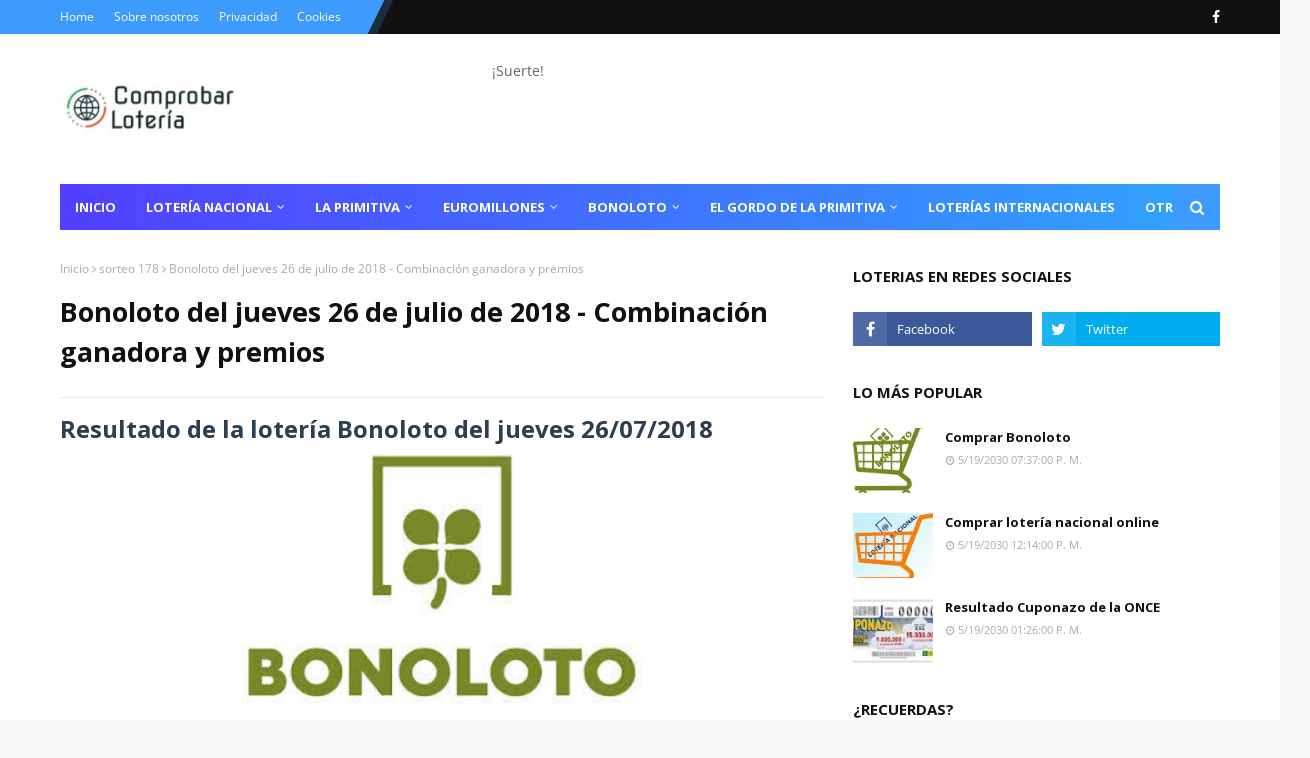

--- FILE ---
content_type: text/html; charset=utf-8
request_url: https://www.google.com/recaptcha/api2/aframe
body_size: 267
content:
<!DOCTYPE HTML><html><head><meta http-equiv="content-type" content="text/html; charset=UTF-8"></head><body><script nonce="yg8_DPFTDFAyq95vMevHzg">/** Anti-fraud and anti-abuse applications only. See google.com/recaptcha */ try{var clients={'sodar':'https://pagead2.googlesyndication.com/pagead/sodar?'};window.addEventListener("message",function(a){try{if(a.source===window.parent){var b=JSON.parse(a.data);var c=clients[b['id']];if(c){var d=document.createElement('img');d.src=c+b['params']+'&rc='+(localStorage.getItem("rc::a")?sessionStorage.getItem("rc::b"):"");window.document.body.appendChild(d);sessionStorage.setItem("rc::e",parseInt(sessionStorage.getItem("rc::e")||0)+1);localStorage.setItem("rc::h",'1762800965590');}}}catch(b){}});window.parent.postMessage("_grecaptcha_ready", "*");}catch(b){}</script></body></html>

--- FILE ---
content_type: text/javascript; charset=UTF-8
request_url: https://www.comprobarloteria.net/feeds/posts/default/-/2018?alt=json-in-script&max-results=3&callback=jQuery112404560382834312777_1762800962554&_=1762800962555
body_size: 3244
content:
// API callback
jQuery112404560382834312777_1762800962554({"version":"1.0","encoding":"UTF-8","feed":{"xmlns":"http://www.w3.org/2005/Atom","xmlns$openSearch":"http://a9.com/-/spec/opensearchrss/1.0/","xmlns$blogger":"http://schemas.google.com/blogger/2008","xmlns$georss":"http://www.georss.org/georss","xmlns$gd":"http://schemas.google.com/g/2005","xmlns$thr":"http://purl.org/syndication/thread/1.0","id":{"$t":"tag:blogger.com,1999:blog-5292077560296812668"},"updated":{"$t":"2024-12-19T04:30:41.778+01:00"},"category":[{"term":"bonoloto"},{"term":"2019"},{"term":"2018"},{"term":"combinacion ganadora"},{"term":"premios"},{"term":"resultado"},{"term":"jueves"},{"term":"sabado"},{"term":"loteria nacional"},{"term":"euromillones"},{"term":"la primitiva"},{"term":"martes"},{"term":"bote"},{"term":"viernes"},{"term":"junio"},{"term":"numeros"},{"term":"marzo"},{"term":"mayo"},{"term":"octubre"},{"term":"septiembre"},{"term":"enero"},{"term":"noviembre"},{"term":"abril"},{"term":"diciembre"},{"term":"el gordo"},{"term":"domingo"},{"term":"julio"},{"term":"febrero"},{"term":"lunes"},{"term":"miercoles"},{"term":"Joker"},{"term":"el gordo de la primitiva"},{"term":"resultados"},{"term":"lista oficial de premios"},{"term":"reintegro"},{"term":"primer premio"},{"term":"primitiva"},{"term":"loteria nacional jueves"},{"term":"segundo premio"},{"term":"complementario"},{"term":"combinación ganadora"},{"term":"loteria nacional sabado"},{"term":"13"},{"term":"28"},{"term":"comprobar loteria"},{"term":"12"},{"term":"14"},{"term":"9"},{"term":"19"},{"term":"23"},{"term":"3"},{"term":"estrellas"},{"term":"reintegros"},{"term":"21"},{"term":"27"},{"term":"comprobar bonoloto"},{"term":"el millon"},{"term":"noticias"},{"term":"once"},{"term":"11"},{"term":"15"},{"term":"24"},{"term":"acertantes"},{"term":"25"},{"term":"26"},{"term":"5"},{"term":"8"},{"term":"bonoloto sabado"},{"term":"18"},{"term":"22"},{"term":"bonoloto jueves"},{"term":"bonoloto martes"},{"term":"bonoloto viernes"},{"term":"comprobar primitiva"},{"term":"lista oficial"},{"term":"reparto de premios"},{"term":"1"},{"term":"16"},{"term":"4"},{"term":"6"},{"term":"agosto"},{"term":"bonoloto lunes"},{"term":"10"},{"term":"2"},{"term":"20"},{"term":"29"},{"term":"30"},{"term":"bonoloto miercoles"},{"term":"comprobar euromillones"},{"term":"loteria"},{"term":"17"},{"term":"7"},{"term":"loteria primitiva"},{"term":"loterias"},{"term":"31"},{"term":"botes"},{"term":"comprobar el gordo"},{"term":"euromillones martes"},{"term":"euromillones viernes"},{"term":"loteria de navidad"},{"term":"loteria del niño"},{"term":"premio especial"},{"term":"primitiva jueves"},{"term":"primitiva sabado"},{"term":"resumen resultados"},{"term":"sorteo 48"},{"term":"2020"},{"term":"Eurojackpot"},{"term":"Loteria de navidad 2019"},{"term":"Mega Millions"},{"term":"combinacion euromillones"},{"term":"comprobar loteria nacional"},{"term":"destacada"},{"term":"loterias internacionales"},{"term":"sorteo 47"},{"term":"sorteo 58"},{"term":"sorteo especial"},{"term":"tercer premio"},{"term":"11 de noviembre de 2018"},{"term":"11 del 11"},{"term":"17 de julio"},{"term":"2017"},{"term":"2021"},{"term":"2022"},{"term":"9 de junio"},{"term":"Barcelona"},{"term":"Cruz Roja"},{"term":"Cupon diario"},{"term":"Cuponazo"},{"term":"El millón"},{"term":"Extra de navidad"},{"term":"Megaball"},{"term":"Powerball"},{"term":"San Valentín"},{"term":"Sorteo de Navidad de la ONCE"},{"term":"analisis"},{"term":"bono loto"},{"term":"clave"},{"term":"claver"},{"term":"comprar bonoloto"},{"term":"comprar euromillones"},{"term":"comprar la primitiva"},{"term":"comprar loteria"},{"term":"comprobar"},{"term":"constitucion española"},{"term":"cupon premiado"},{"term":"curiosidades"},{"term":"decimos"},{"term":"dia de la hispanidad"},{"term":"dia del padre"},{"term":"especial de diciembre"},{"term":"especial de junio"},{"term":"especial de noviembre"},{"term":"especial de septiembre"},{"term":"euromillones del martes"},{"term":"extra de verano"},{"term":"extraordinario de invierno"},{"term":"extraordinario de primavera"},{"term":"gordo"},{"term":"hoy"},{"term":"jueves 26 de julio de 2018"},{"term":"jugar"},{"term":"la primiitiva"},{"term":"leon"},{"term":"lista de premios"},{"term":"loteria bonoloto"},{"term":"navidad"},{"term":"nuevos botes"},{"term":"numero clave"},{"term":"premio"},{"term":"premios resultado"},{"term":"proximo sorteo"},{"term":"resultado euromillones"},{"term":"sabado 7 de julio"},{"term":"sorteo  49"},{"term":"sorteo 138"},{"term":"sorteo 148"},{"term":"sorteo 15"},{"term":"sorteo 155"},{"term":"sorteo 171"},{"term":"sorteo 175"},{"term":"sorteo 178"},{"term":"sorteo 23"},{"term":"sorteo 49"},{"term":"sorteo 50"},{"term":"sorteo 51"},{"term":"sorteo 53"},{"term":"sorteo 54"},{"term":"sorteo 55"},{"term":"sorteo 57"},{"term":"sorteo 59"},{"term":"sorteo 60"},{"term":"sorteo 92"},{"term":"sorteo 96"},{"term":"sorteo contra el cancer"},{"term":"sorteo el gordo de la primitiva"},{"term":"sorteo especial de enero"},{"term":"sorteo extraordinario del niño"},{"term":"sorteo viajero"},{"term":"sorteos aplazados"},{"term":"sorteos especiales"},{"term":"ver premios"},{"term":"verano"}],"title":{"type":"text","$t":"Comprobar Loteria ✔ Resultados de las loterías"},"subtitle":{"type":"html","$t":"Comprueba aquí la combinación ganadora y premios de cada sorteo de la Lotería nacional, La Primitiva, Euromillones, Bonoloto o El Gordo. Información de los resultados y de los próximos botes y sorteos especiales."},"link":[{"rel":"http://schemas.google.com/g/2005#feed","type":"application/atom+xml","href":"https:\/\/www.comprobarloteria.net\/feeds\/posts\/default"},{"rel":"self","type":"application/atom+xml","href":"https:\/\/www.blogger.com\/feeds\/5292077560296812668\/posts\/default\/-\/2018?alt=json-in-script\u0026max-results=3"},{"rel":"alternate","type":"text/html","href":"https:\/\/www.comprobarloteria.net\/search\/label\/2018"},{"rel":"hub","href":"http://pubsubhubbub.appspot.com/"},{"rel":"next","type":"application/atom+xml","href":"https:\/\/www.blogger.com\/feeds\/5292077560296812668\/posts\/default\/-\/2018\/-\/2018?alt=json-in-script\u0026start-index=4\u0026max-results=3"}],"author":[{"name":{"$t":"ArTeOnLiNe"},"uri":{"$t":"http:\/\/www.blogger.com\/profile\/08315387539090169147"},"email":{"$t":"noreply@blogger.com"},"gd$image":{"rel":"http://schemas.google.com/g/2005#thumbnail","width":"16","height":"16","src":"https:\/\/img1.blogblog.com\/img\/b16-rounded.gif"}}],"generator":{"version":"7.00","uri":"http://www.blogger.com","$t":"Blogger"},"openSearch$totalResults":{"$t":"322"},"openSearch$startIndex":{"$t":"1"},"openSearch$itemsPerPage":{"$t":"3"},"entry":[{"id":{"$t":"tag:blogger.com,1999:blog-5292077560296812668.post-8841562553860270739"},"published":{"$t":"2019-01-12T13:30:00.000+01:00"},"updated":{"$t":"2019-01-12T21:39:31.908+01:00"},"category":[{"scheme":"http://www.blogger.com/atom/ns#","term":"12"},{"scheme":"http://www.blogger.com/atom/ns#","term":"2018"},{"scheme":"http://www.blogger.com/atom/ns#","term":"2019"},{"scheme":"http://www.blogger.com/atom/ns#","term":"enero"},{"scheme":"http://www.blogger.com/atom/ns#","term":"loteria nacional"}],"title":{"type":"text","$t":"Lotería nacional del sábado 12 de enero de 2018 Extraordinario de Invierno"},"content":{"type":"html","$t":"\u003Cdiv class=\"separator\" style=\"clear: both; text-align: center;\"\u003E\n\u003Ca href=\"https:\/\/blogger.googleusercontent.com\/img\/b\/R29vZ2xl\/AVvXsEioEVggBo6hSO-Xq2MzYOQCDPzC4WSXPeVXJfPXbKgna8DOtxIs-1TA1fWZ2w5__yJEeHJzzLYl1KbOIsDOjyHGXitDm4Zi_LwKvin1agKIg6zET4tLxvEijTlGup7CX7CUERZo1sbOeIX8\/s1600\/comprobar-loteria-nacional-sabado.jpg\" imageanchor=\"1\" style=\"margin-left: 1em; margin-right: 1em;\"\u003E\u003Cimg alt=\"loteria nacional del sabado\" border=\"0\" data-original-height=\"265\" data-original-width=\"640\" height=\"165\" src=\"https:\/\/blogger.googleusercontent.com\/img\/b\/R29vZ2xl\/AVvXsEioEVggBo6hSO-Xq2MzYOQCDPzC4WSXPeVXJfPXbKgna8DOtxIs-1TA1fWZ2w5__yJEeHJzzLYl1KbOIsDOjyHGXitDm4Zi_LwKvin1agKIg6zET4tLxvEijTlGup7CX7CUERZo1sbOeIX8\/s400\/comprobar-loteria-nacional-sabado.jpg\" title=\"loteria nacional del sabado\" width=\"400\"\u003E\u003C\/a\u003E\u003C\/div\u003E\n\u003Cbr\u003E\nYa puedes comprobar el \u003Cb\u003Eresultado de la lotería nacional del sábado 12 de enero de 2018\u003C\/b\u003E, el \u003Cb\u003Esorteo 104\u003C\/b\u003E pone en juego un \u003Cb\u003Eprimer premio\u003C\/b\u003E al décimo de 600.000 €, \u003Cb\u003Esegundo premio\u003C\/b\u003E de 120.000 € y además, diferentes \u003Cb\u003Eextracciones\u003C\/b\u003E y \u003Cb\u003Eterminaciones\u003C\/b\u003E premiadas que podrás comprobar en la lista oficial de premios.\u003Cbr\u003E\n\u003Cbr\u003E\n\u003Ca href=\"https:\/\/www.comprobarloteria.net\/2019\/01\/loteria-nacional-del-sabado-12-de-enero-de-2019.html#more\"\u003EMás información, reparto de premios, etc »\u003C\/a\u003E\u003Cdiv class=\"blogger-post-footer\"\u003EEste es un contenido original de \u003Ca rel=\"nofollow\" href=\"http:\/\/www.comprobarloteria.net\/\"\u003E\u003Cb\u003EComprobar Loteria\u003C\/b\u003E\u003C\/a\u003E\u003C\/div\u003E"},"link":[{"rel":"replies","type":"application/atom+xml","href":"https:\/\/www.comprobarloteria.net\/feeds\/8841562553860270739\/comments\/default","title":"Enviar comentarios"},{"rel":"replies","type":"text/html","href":"https:\/\/www.blogger.com\/comment\/fullpage\/post\/5292077560296812668\/8841562553860270739?isPopup=true","title":"0 comentarios"},{"rel":"edit","type":"application/atom+xml","href":"https:\/\/www.blogger.com\/feeds\/5292077560296812668\/posts\/default\/8841562553860270739"},{"rel":"self","type":"application/atom+xml","href":"https:\/\/www.blogger.com\/feeds\/5292077560296812668\/posts\/default\/8841562553860270739"},{"rel":"alternate","type":"text/html","href":"https:\/\/www.comprobarloteria.net\/2019\/01\/loteria-nacional-del-sabado-12-de-enero-de-2019.html","title":"Lotería nacional del sábado 12 de enero de 2018 Extraordinario de Invierno"}],"author":[{"name":{"$t":"ArTeOnLiNe"},"uri":{"$t":"http:\/\/www.blogger.com\/profile\/08315387539090169147"},"email":{"$t":"noreply@blogger.com"},"gd$image":{"rel":"http://schemas.google.com/g/2005#thumbnail","width":"16","height":"16","src":"https:\/\/img1.blogblog.com\/img\/b16-rounded.gif"}}],"media$thumbnail":{"xmlns$media":"http://search.yahoo.com/mrss/","url":"https:\/\/blogger.googleusercontent.com\/img\/b\/R29vZ2xl\/AVvXsEioEVggBo6hSO-Xq2MzYOQCDPzC4WSXPeVXJfPXbKgna8DOtxIs-1TA1fWZ2w5__yJEeHJzzLYl1KbOIsDOjyHGXitDm4Zi_LwKvin1agKIg6zET4tLxvEijTlGup7CX7CUERZo1sbOeIX8\/s72-c\/comprobar-loteria-nacional-sabado.jpg","height":"72","width":"72"},"thr$total":{"$t":"0"}},{"id":{"$t":"tag:blogger.com,1999:blog-5292077560296812668.post-4381877737128454497"},"published":{"$t":"2019-01-08T21:30:00.001+01:00"},"updated":{"$t":"2019-01-08T22:51:10.353+01:00"},"category":[{"scheme":"http://www.blogger.com/atom/ns#","term":"2018"},{"scheme":"http://www.blogger.com/atom/ns#","term":"8"},{"scheme":"http://www.blogger.com/atom/ns#","term":"bonoloto"},{"scheme":"http://www.blogger.com/atom/ns#","term":"combinacion ganadora"},{"scheme":"http://www.blogger.com/atom/ns#","term":"enero"},{"scheme":"http://www.blogger.com/atom/ns#","term":"martes"},{"scheme":"http://www.blogger.com/atom/ns#","term":"premios"}],"title":{"type":"text","$t":"Bonoloto del martes 8 de enero de 2019"},"content":{"type":"html","$t":"\u003Cdiv class=\"separator\" style=\"clear: both; text-align: center;\"\u003E\n\u003Ca href=\"https:\/\/blogger.googleusercontent.com\/img\/b\/R29vZ2xl\/AVvXsEhcydPCdhKI0hBq_L91EV1zzmtoIifOJcbby-1AEYYmvVHaCpfI8aIhDQCg7AfupxEubjFIBuRME7olN23FY1_dqA-_rzQ4PZ5PcNlmOdfxcbINy2Y7PKhXpAAwygxf4_QCguQkDIoL8SmB\/s1600\/bonoloto-martes.jpg\" imageanchor=\"1\" style=\"margin-left: 1em; margin-right: 1em;\"\u003E\u003Cimg alt=\"bonoloto martes\" border=\"0\" data-original-height=\"214\" data-original-width=\"320\" src=\"https:\/\/blogger.googleusercontent.com\/img\/b\/R29vZ2xl\/AVvXsEhcydPCdhKI0hBq_L91EV1zzmtoIifOJcbby-1AEYYmvVHaCpfI8aIhDQCg7AfupxEubjFIBuRME7olN23FY1_dqA-_rzQ4PZ5PcNlmOdfxcbINy2Y7PKhXpAAwygxf4_QCguQkDIoL8SmB\/s1600\/bonoloto-martes.jpg\" title=\"bonoloto martes\"\u003E\u003C\/a\u003E\u003C\/div\u003E\n\u003Cdiv class=\"separator\" style=\"clear: both; text-align: center;\"\u003E\n\u003C\/div\u003E\n\u003Cdiv class=\"separator\" style=\"clear: both; text-align: center;\"\u003E\n\u003C\/div\u003E\n\u003Cdiv class=\"separator\" style=\"clear: both; text-align: center;\"\u003E\n\u003C\/div\u003E\n\u003Cbr\u003E\nResultado \u003Cb\u003Eloteria Bonoloto del martes 8 de enero de 2019\u003C\/b\u003E. Ya puedes comprobar la combinación ganadora de hoy y ver el reparto de premios en detalle ¡mucha suerte! \u003Cb\u003ESorteo de la Bonoloto\u003C\/b\u003E\u003Cbr\u003E\n\u003Cbr\u003E\n\u003Ca href=\"https:\/\/www.comprobarloteria.net\/2019\/01\/bonoloto-del-martes-8-de-enero-de-2019.html#more\"\u003EMás información, reparto de premios, etc »\u003C\/a\u003E\u003Cdiv class=\"blogger-post-footer\"\u003EEste es un contenido original de \u003Ca rel=\"nofollow\" href=\"http:\/\/www.comprobarloteria.net\/\"\u003E\u003Cb\u003EComprobar Loteria\u003C\/b\u003E\u003C\/a\u003E\u003C\/div\u003E"},"link":[{"rel":"replies","type":"application/atom+xml","href":"https:\/\/www.comprobarloteria.net\/feeds\/4381877737128454497\/comments\/default","title":"Enviar comentarios"},{"rel":"replies","type":"text/html","href":"https:\/\/www.blogger.com\/comment\/fullpage\/post\/5292077560296812668\/4381877737128454497?isPopup=true","title":"0 comentarios"},{"rel":"edit","type":"application/atom+xml","href":"https:\/\/www.blogger.com\/feeds\/5292077560296812668\/posts\/default\/4381877737128454497"},{"rel":"self","type":"application/atom+xml","href":"https:\/\/www.blogger.com\/feeds\/5292077560296812668\/posts\/default\/4381877737128454497"},{"rel":"alternate","type":"text/html","href":"https:\/\/www.comprobarloteria.net\/2019\/01\/bonoloto-del-martes-8-de-enero-de-2019.html","title":"Bonoloto del martes 8 de enero de 2019"}],"author":[{"name":{"$t":"ArTeOnLiNe"},"uri":{"$t":"http:\/\/www.blogger.com\/profile\/08315387539090169147"},"email":{"$t":"noreply@blogger.com"},"gd$image":{"rel":"http://schemas.google.com/g/2005#thumbnail","width":"16","height":"16","src":"https:\/\/img1.blogblog.com\/img\/b16-rounded.gif"}}],"media$thumbnail":{"xmlns$media":"http://search.yahoo.com/mrss/","url":"https:\/\/blogger.googleusercontent.com\/img\/b\/R29vZ2xl\/AVvXsEhcydPCdhKI0hBq_L91EV1zzmtoIifOJcbby-1AEYYmvVHaCpfI8aIhDQCg7AfupxEubjFIBuRME7olN23FY1_dqA-_rzQ4PZ5PcNlmOdfxcbINy2Y7PKhXpAAwygxf4_QCguQkDIoL8SmB\/s72-c\/bonoloto-martes.jpg","height":"72","width":"72"},"thr$total":{"$t":"0"}},{"id":{"$t":"tag:blogger.com,1999:blog-5292077560296812668.post-7447669483936289066"},"published":{"$t":"2019-01-08T21:30:00.000+01:00"},"updated":{"$t":"2019-01-08T22:52:43.060+01:00"},"category":[{"scheme":"http://www.blogger.com/atom/ns#","term":"2018"},{"scheme":"http://www.blogger.com/atom/ns#","term":"combinacion ganadora"},{"scheme":"http://www.blogger.com/atom/ns#","term":"enero"},{"scheme":"http://www.blogger.com/atom/ns#","term":"euromillones"},{"scheme":"http://www.blogger.com/atom/ns#","term":"martes"},{"scheme":"http://www.blogger.com/atom/ns#","term":"premios"}],"title":{"type":"text","$t":"Euromillones del martes 8 de enero de 2019"},"content":{"type":"html","$t":"\u003Cdiv class=\"separator\" style=\"clear: both; text-align: center;\"\u003E\n\u003Ca href=\"https:\/\/blogger.googleusercontent.com\/img\/b\/R29vZ2xl\/AVvXsEioqfkN2iynoOSqAxigdINYupTlORs4tMeQLuV4HZf00W1swQh7KUtuU_ABTAHYdzfTn0o_7mfRcUB7sXrP-7fE3iPdTIdMNvlcgVyNONM9j4FEM06nx5xzT3LVHgCzuPVkV6J_eTFB3BYU\/s1600\/euromillones-martes.jpg\" imageanchor=\"1\" style=\"margin-left: 1em; margin-right: 1em;\"\u003E\u003Cimg alt=\"Euromillones martes\" border=\"0\" data-original-height=\"166\" data-original-width=\"320\" height=\"207\" src=\"https:\/\/blogger.googleusercontent.com\/img\/b\/R29vZ2xl\/AVvXsEioqfkN2iynoOSqAxigdINYupTlORs4tMeQLuV4HZf00W1swQh7KUtuU_ABTAHYdzfTn0o_7mfRcUB7sXrP-7fE3iPdTIdMNvlcgVyNONM9j4FEM06nx5xzT3LVHgCzuPVkV6J_eTFB3BYU\/s400\/euromillones-martes.jpg\" title=\"Euromillones martes\" width=\"400\"\u003E\u003C\/a\u003E\u003C\/div\u003E\n\u003Cdiv class=\"separator\" style=\"clear: both; text-align: center;\"\u003E\n\u003C\/div\u003E\n\u003Cbr\u003E\nResultado de la loteria \u003Cb\u003EEuromillones de hoy martes 8 de enero\u003C\/b\u003E, aquí puedes comprobar ya la combinación ganadora y el reparto de premios del \u003Cb\u003Esorteo. ¡Atento a los números y estrellas de hoy!\u003C\/b\u003E\u003Cbr\u003E\n\u003Ca href=\"https:\/\/www.comprobarloteria.net\/2019\/01\/euromillones-del-martes-8-de-enero-de-2019.html#more\"\u003EMás información, reparto de premios, etc »\u003C\/a\u003E\u003Cdiv class=\"blogger-post-footer\"\u003EEste es un contenido original de \u003Ca rel=\"nofollow\" href=\"http:\/\/www.comprobarloteria.net\/\"\u003E\u003Cb\u003EComprobar Loteria\u003C\/b\u003E\u003C\/a\u003E\u003C\/div\u003E"},"link":[{"rel":"replies","type":"application/atom+xml","href":"https:\/\/www.comprobarloteria.net\/feeds\/7447669483936289066\/comments\/default","title":"Enviar comentarios"},{"rel":"replies","type":"text/html","href":"https:\/\/www.blogger.com\/comment\/fullpage\/post\/5292077560296812668\/7447669483936289066?isPopup=true","title":"0 comentarios"},{"rel":"edit","type":"application/atom+xml","href":"https:\/\/www.blogger.com\/feeds\/5292077560296812668\/posts\/default\/7447669483936289066"},{"rel":"self","type":"application/atom+xml","href":"https:\/\/www.blogger.com\/feeds\/5292077560296812668\/posts\/default\/7447669483936289066"},{"rel":"alternate","type":"text/html","href":"https:\/\/www.comprobarloteria.net\/2019\/01\/euromillones-del-martes-8-de-enero-de-2019.html","title":"Euromillones del martes 8 de enero de 2019"}],"author":[{"name":{"$t":"ArTeOnLiNe"},"uri":{"$t":"http:\/\/www.blogger.com\/profile\/08315387539090169147"},"email":{"$t":"noreply@blogger.com"},"gd$image":{"rel":"http://schemas.google.com/g/2005#thumbnail","width":"16","height":"16","src":"https:\/\/img1.blogblog.com\/img\/b16-rounded.gif"}}],"media$thumbnail":{"xmlns$media":"http://search.yahoo.com/mrss/","url":"https:\/\/blogger.googleusercontent.com\/img\/b\/R29vZ2xl\/AVvXsEioqfkN2iynoOSqAxigdINYupTlORs4tMeQLuV4HZf00W1swQh7KUtuU_ABTAHYdzfTn0o_7mfRcUB7sXrP-7fE3iPdTIdMNvlcgVyNONM9j4FEM06nx5xzT3LVHgCzuPVkV6J_eTFB3BYU\/s72-c\/euromillones-martes.jpg","height":"72","width":"72"},"thr$total":{"$t":"0"}}]}});

--- FILE ---
content_type: text/javascript; charset=UTF-8
request_url: https://www.comprobarloteria.net/feeds/posts/default/-/noticias?alt=json-in-script&max-results=3&callback=jQuery112404560382834312777_1762800962552&_=1762800962553
body_size: 5561
content:
// API callback
jQuery112404560382834312777_1762800962552({"version":"1.0","encoding":"UTF-8","feed":{"xmlns":"http://www.w3.org/2005/Atom","xmlns$openSearch":"http://a9.com/-/spec/opensearchrss/1.0/","xmlns$blogger":"http://schemas.google.com/blogger/2008","xmlns$georss":"http://www.georss.org/georss","xmlns$gd":"http://schemas.google.com/g/2005","xmlns$thr":"http://purl.org/syndication/thread/1.0","id":{"$t":"tag:blogger.com,1999:blog-5292077560296812668"},"updated":{"$t":"2024-12-19T04:30:41.778+01:00"},"category":[{"term":"bonoloto"},{"term":"2019"},{"term":"2018"},{"term":"combinacion ganadora"},{"term":"premios"},{"term":"resultado"},{"term":"jueves"},{"term":"sabado"},{"term":"loteria nacional"},{"term":"euromillones"},{"term":"la primitiva"},{"term":"martes"},{"term":"bote"},{"term":"viernes"},{"term":"junio"},{"term":"numeros"},{"term":"marzo"},{"term":"mayo"},{"term":"octubre"},{"term":"septiembre"},{"term":"enero"},{"term":"noviembre"},{"term":"abril"},{"term":"diciembre"},{"term":"el gordo"},{"term":"domingo"},{"term":"julio"},{"term":"febrero"},{"term":"lunes"},{"term":"miercoles"},{"term":"Joker"},{"term":"el gordo de la primitiva"},{"term":"resultados"},{"term":"lista oficial de premios"},{"term":"reintegro"},{"term":"primer premio"},{"term":"primitiva"},{"term":"loteria nacional jueves"},{"term":"segundo premio"},{"term":"complementario"},{"term":"combinación ganadora"},{"term":"loteria nacional sabado"},{"term":"13"},{"term":"28"},{"term":"comprobar loteria"},{"term":"12"},{"term":"14"},{"term":"9"},{"term":"19"},{"term":"23"},{"term":"3"},{"term":"estrellas"},{"term":"reintegros"},{"term":"21"},{"term":"27"},{"term":"comprobar bonoloto"},{"term":"el millon"},{"term":"noticias"},{"term":"once"},{"term":"11"},{"term":"15"},{"term":"24"},{"term":"acertantes"},{"term":"25"},{"term":"26"},{"term":"5"},{"term":"8"},{"term":"bonoloto sabado"},{"term":"18"},{"term":"22"},{"term":"bonoloto jueves"},{"term":"bonoloto martes"},{"term":"bonoloto viernes"},{"term":"comprobar primitiva"},{"term":"lista oficial"},{"term":"reparto de premios"},{"term":"1"},{"term":"16"},{"term":"4"},{"term":"6"},{"term":"agosto"},{"term":"bonoloto lunes"},{"term":"10"},{"term":"2"},{"term":"20"},{"term":"29"},{"term":"30"},{"term":"bonoloto miercoles"},{"term":"comprobar euromillones"},{"term":"loteria"},{"term":"17"},{"term":"7"},{"term":"loteria primitiva"},{"term":"loterias"},{"term":"31"},{"term":"botes"},{"term":"comprobar el gordo"},{"term":"euromillones martes"},{"term":"euromillones viernes"},{"term":"loteria de navidad"},{"term":"loteria del niño"},{"term":"premio especial"},{"term":"primitiva jueves"},{"term":"primitiva sabado"},{"term":"resumen resultados"},{"term":"sorteo 48"},{"term":"2020"},{"term":"Eurojackpot"},{"term":"Loteria de navidad 2019"},{"term":"Mega Millions"},{"term":"combinacion euromillones"},{"term":"comprobar loteria nacional"},{"term":"destacada"},{"term":"loterias internacionales"},{"term":"sorteo 47"},{"term":"sorteo 58"},{"term":"sorteo especial"},{"term":"tercer premio"},{"term":"11 de noviembre de 2018"},{"term":"11 del 11"},{"term":"17 de julio"},{"term":"2017"},{"term":"2021"},{"term":"2022"},{"term":"9 de junio"},{"term":"Barcelona"},{"term":"Cruz Roja"},{"term":"Cupon diario"},{"term":"Cuponazo"},{"term":"El millón"},{"term":"Extra de navidad"},{"term":"Megaball"},{"term":"Powerball"},{"term":"San Valentín"},{"term":"Sorteo de Navidad de la ONCE"},{"term":"analisis"},{"term":"bono loto"},{"term":"clave"},{"term":"claver"},{"term":"comprar bonoloto"},{"term":"comprar euromillones"},{"term":"comprar la primitiva"},{"term":"comprar loteria"},{"term":"comprobar"},{"term":"constitucion española"},{"term":"cupon premiado"},{"term":"curiosidades"},{"term":"decimos"},{"term":"dia de la hispanidad"},{"term":"dia del padre"},{"term":"especial de diciembre"},{"term":"especial de junio"},{"term":"especial de noviembre"},{"term":"especial de septiembre"},{"term":"euromillones del martes"},{"term":"extra de verano"},{"term":"extraordinario de invierno"},{"term":"extraordinario de primavera"},{"term":"gordo"},{"term":"hoy"},{"term":"jueves 26 de julio de 2018"},{"term":"jugar"},{"term":"la primiitiva"},{"term":"leon"},{"term":"lista de premios"},{"term":"loteria bonoloto"},{"term":"navidad"},{"term":"nuevos botes"},{"term":"numero clave"},{"term":"premio"},{"term":"premios resultado"},{"term":"proximo sorteo"},{"term":"resultado euromillones"},{"term":"sabado 7 de julio"},{"term":"sorteo  49"},{"term":"sorteo 138"},{"term":"sorteo 148"},{"term":"sorteo 15"},{"term":"sorteo 155"},{"term":"sorteo 171"},{"term":"sorteo 175"},{"term":"sorteo 178"},{"term":"sorteo 23"},{"term":"sorteo 49"},{"term":"sorteo 50"},{"term":"sorteo 51"},{"term":"sorteo 53"},{"term":"sorteo 54"},{"term":"sorteo 55"},{"term":"sorteo 57"},{"term":"sorteo 59"},{"term":"sorteo 60"},{"term":"sorteo 92"},{"term":"sorteo 96"},{"term":"sorteo contra el cancer"},{"term":"sorteo el gordo de la primitiva"},{"term":"sorteo especial de enero"},{"term":"sorteo extraordinario del niño"},{"term":"sorteo viajero"},{"term":"sorteos aplazados"},{"term":"sorteos especiales"},{"term":"ver premios"},{"term":"verano"}],"title":{"type":"text","$t":"Comprobar Loteria ✔ Resultados de las loterías"},"subtitle":{"type":"html","$t":"Comprueba aquí la combinación ganadora y premios de cada sorteo de la Lotería nacional, La Primitiva, Euromillones, Bonoloto o El Gordo. Información de los resultados y de los próximos botes y sorteos especiales."},"link":[{"rel":"http://schemas.google.com/g/2005#feed","type":"application/atom+xml","href":"https:\/\/www.comprobarloteria.net\/feeds\/posts\/default"},{"rel":"self","type":"application/atom+xml","href":"https:\/\/www.blogger.com\/feeds\/5292077560296812668\/posts\/default\/-\/noticias?alt=json-in-script\u0026max-results=3"},{"rel":"alternate","type":"text/html","href":"https:\/\/www.comprobarloteria.net\/search\/label\/noticias"},{"rel":"hub","href":"http://pubsubhubbub.appspot.com/"},{"rel":"next","type":"application/atom+xml","href":"https:\/\/www.blogger.com\/feeds\/5292077560296812668\/posts\/default\/-\/noticias\/-\/noticias?alt=json-in-script\u0026start-index=4\u0026max-results=3"}],"author":[{"name":{"$t":"ArTeOnLiNe"},"uri":{"$t":"http:\/\/www.blogger.com\/profile\/08315387539090169147"},"email":{"$t":"noreply@blogger.com"},"gd$image":{"rel":"http://schemas.google.com/g/2005#thumbnail","width":"16","height":"16","src":"https:\/\/img1.blogblog.com\/img\/b16-rounded.gif"}}],"generator":{"version":"7.00","uri":"http://www.blogger.com","$t":"Blogger"},"openSearch$totalResults":{"$t":"10"},"openSearch$startIndex":{"$t":"1"},"openSearch$itemsPerPage":{"$t":"3"},"entry":[{"id":{"$t":"tag:blogger.com,1999:blog-5292077560296812668.post-2637095172899189702"},"published":{"$t":"2020-05-22T18:46:00.001+02:00"},"updated":{"$t":"2020-05-22T19:22:44.648+02:00"},"category":[{"scheme":"http://www.blogger.com/atom/ns#","term":"noticias"},{"scheme":"http://www.blogger.com/atom/ns#","term":"once"}],"title":{"type":"text","$t":"¿Cuándo vuelven los juegos ONCE?"},"content":{"type":"html","$t":"\u003Ch2\u003E\nVuelven algunos juegos de la ONCE a partir del lunes 25 de mayo de 2020\u003C\/h2\u003E\n\u003Cdiv class=\"separator\" style=\"clear: both; text-align: center;\"\u003E\n\u003Ca href=\"https:\/\/blogger.googleusercontent.com\/img\/b\/R29vZ2xl\/AVvXsEjT26omGyN7JTUrUdvUrVUOw34M2zlcLAOomovQGBR4D0PqPvAxiNbNXzelDzoS09MqMpwrZC7oVH64w5uWX_M0AYcTBWRrlFgprM0lGMY8Nf8iE5D-ORJ8EbZ88a2Cagn0oZN5bEknSDY7\/s1600\/vuelta-juegos-once.jpg\" imageanchor=\"1\" style=\"margin-left: 1em; margin-right: 1em;\"\u003E\u003Cimg alt=\"vuelta a la venta de juegos once\" border=\"0\" data-original-height=\"351\" data-original-width=\"600\" height=\"233\" src=\"https:\/\/blogger.googleusercontent.com\/img\/b\/R29vZ2xl\/AVvXsEjT26omGyN7JTUrUdvUrVUOw34M2zlcLAOomovQGBR4D0PqPvAxiNbNXzelDzoS09MqMpwrZC7oVH64w5uWX_M0AYcTBWRrlFgprM0lGMY8Nf8iE5D-ORJ8EbZ88a2Cagn0oZN5bEknSDY7\/s400\/vuelta-juegos-once.jpg\" title=\"vuelta a la venta de juegos once\" width=\"400\" \/\u003E\u003C\/a\u003E\u003C\/div\u003E\n\u003Cbr \/\u003E\nYa sabéis que algunos \u003Ca href=\"https:\/\/www.comprobarloteria.net\/2020\/05\/cuando-vuelven-las-lotos-el-18-de-mayo.html\"\u003Ejuegos han vuelto ya de Loterías y Apuestas del Estado\u003C\/a\u003E, y ahora llega el turno a los juegos de la ONCE (aunque se han mantenido Eurojackpot y Rascas de la ONCE), a partir del\u003Cbr \/\u003E\nlunes, 25 de mayo de 2020 regresaránn otros sorteos como:\u003Cbr \/\u003E\n\u003Cbr \/\u003E\n\u003Cul\u003E\n\u003Cli\u003E\u003Cb\u003ESuper Once\u003C\/b\u003E y \u003Cb\u003ETriplex de la ONCE\u003C\/b\u003E que regresan con sus tres sorteos diarios.\u003C\/li\u003E\n\u003Cli\u003E\u003Cb\u003EEurojackpot\u003C\/b\u003E, \u003Cb\u003ESuper Once \u003C\/b\u003Ey \u003Cb\u003ETriplex \u003C\/b\u003Ede la ONCE.\u003C\/li\u003E\n\u003C\/ul\u003E\n\u003Cdiv\u003E\n\u003Cbr \/\u003E\u003C\/div\u003E\n\u003Cbr \/\u003E\n\u003Ch3\u003E\n¿Dónde comprarlos?\u003C\/h3\u003E\nEn los quioscos y puntos habituales de la ONCE (\u0026nbsp;(Estaciones de Servicio, Oficinas de Correos, Estancos, tiendas de conveniencia, etc.), desde el próximo 25 de mayo de 2020, podrás adquirir en ellos los juegos de Super Once, Triplex de la ONCE, Eurojackpot y Rascas (Estaciones de Servicio, Oficinas de Correos, Estancos, tiendas de conveniencia, etc.).\u003Cbr \/\u003E\n\u003Cbr \/\u003E\nEl 7\/39 ha finalizado su comercialización, así que no lo busques que no lo vas a encontrar.\u003Cbr \/\u003E\n\u003Cbr \/\u003E\n\u003Cbr \/\u003E\nAh, y si tienes juegos ya comprados, tienes que saber que el\u0026nbsp; importe de los cupones y boletos adquiridos y que corresponde a sorteos cancelados se reintegrarán a los clientes tras el estado de alarma.\u003Cbr \/\u003E\n\u003Cbr \/\u003E\n\u003Ch2\u003E\n¿Cuándo volverán los cupones de la ONCE? ¡15 junio!\u003C\/h2\u003E\n\u003Cdiv\u003E\nRespecto a los cupones, cuponazos, etc, la ONCE trabaja por garantizar la seguridad de todos sus trabajadores y vendedores, y a partir del 15 de junio estos se incorporarán a la venta y volverán los sorteos de cupones.\u003Cbr \/\u003E\n\u003Cbr \/\u003E\n\u0026nbsp;El Sorteo Extraordinario del Día del Padre no ha quedado cancelado y se celebrará el domingo 21 de junio.\u003Cbr \/\u003E\n\u003Cbr \/\u003E\nAdemás, el miércoles 24, habrá un sorteo especial del Día de San Juan y el 15 de agosto tendrá lugar el Sorteo Extra de Verano de la ONCE.\u003C\/div\u003E\n\u003Cdiv class=\"blogger-post-footer\"\u003EEste es un contenido original de \u003Ca rel=\"nofollow\" href=\"http:\/\/www.comprobarloteria.net\/\"\u003E\u003Cb\u003EComprobar Loteria\u003C\/b\u003E\u003C\/a\u003E\u003C\/div\u003E"},"link":[{"rel":"replies","type":"application/atom+xml","href":"https:\/\/www.comprobarloteria.net\/feeds\/2637095172899189702\/comments\/default","title":"Enviar comentarios"},{"rel":"replies","type":"text/html","href":"https:\/\/www.blogger.com\/comment\/fullpage\/post\/5292077560296812668\/2637095172899189702?isPopup=true","title":"0 comentarios"},{"rel":"edit","type":"application/atom+xml","href":"https:\/\/www.blogger.com\/feeds\/5292077560296812668\/posts\/default\/2637095172899189702"},{"rel":"self","type":"application/atom+xml","href":"https:\/\/www.blogger.com\/feeds\/5292077560296812668\/posts\/default\/2637095172899189702"},{"rel":"alternate","type":"text/html","href":"https:\/\/www.comprobarloteria.net\/2020\/05\/cuando-vuelven-los-juegos-once.html","title":"¿Cuándo vuelven los juegos ONCE?"}],"author":[{"name":{"$t":"ArTeOnLiNe"},"uri":{"$t":"http:\/\/www.blogger.com\/profile\/08315387539090169147"},"email":{"$t":"noreply@blogger.com"},"gd$image":{"rel":"http://schemas.google.com/g/2005#thumbnail","width":"16","height":"16","src":"https:\/\/img1.blogblog.com\/img\/b16-rounded.gif"}}],"media$thumbnail":{"xmlns$media":"http://search.yahoo.com/mrss/","url":"https:\/\/blogger.googleusercontent.com\/img\/b\/R29vZ2xl\/AVvXsEjT26omGyN7JTUrUdvUrVUOw34M2zlcLAOomovQGBR4D0PqPvAxiNbNXzelDzoS09MqMpwrZC7oVH64w5uWX_M0AYcTBWRrlFgprM0lGMY8Nf8iE5D-ORJ8EbZ88a2Cagn0oZN5bEknSDY7\/s72-c\/vuelta-juegos-once.jpg","height":"72","width":"72"},"thr$total":{"$t":"0"}},{"id":{"$t":"tag:blogger.com,1999:blog-5292077560296812668.post-7280962127274465142"},"published":{"$t":"2020-05-22T18:01:00.002+02:00"},"updated":{"$t":"2020-05-22T18:01:40.260+02:00"},"category":[{"scheme":"http://www.blogger.com/atom/ns#","term":"noticias"},{"scheme":"http://www.blogger.com/atom/ns#","term":"resultados"},{"scheme":"http://www.blogger.com/atom/ns#","term":"sorteos aplazados"}],"title":{"type":"text","$t":"Fechas sorteos de lotería aplazados por covid"},"content":{"type":"html","$t":"\u003Ch2\u003E\nConsulta aquí los días de celebración de los sorteos pendientes\u003C\/h2\u003E\n\u003Cdiv\u003E\nSi tienes un resguardo de lotería para un sorteo que se iba a celebrar en las fechas en que se suspendieron los sorteos de loterías y apuestas del estado debes saber que no tienes que tirarlo, muy al contrario, guárdalo porque aún puedes ganar importantes premios.\u003C\/div\u003E\n\u003Cdiv\u003E\n\u003Cbr \/\u003E\u003C\/div\u003E\n\u003Cdiv\u003E\nDel mismo modo, a partir del 18 de mayo podrás comprar nuevos boletos o décimos para dichos sorteos, que, como decimos, fue una suspensión temporal y se van a celebrar en nuevas fechas que os detallamos a continuación.\u003C\/div\u003E\n\u003Cdiv\u003E\n\u003Cbr \/\u003E\u003C\/div\u003E\n\u003Ch2\u003E\nSorteos aplazados de Bonoloto\u003C\/h2\u003E\n\u003Cdiv\u003E\nAfectados del 16 al 21 de marzo de 2020, se celebrarán en las fechas indicadas en la imagen siguiente.\u003C\/div\u003E\n\u003Cdiv class=\"separator\" style=\"clear: both; text-align: center;\"\u003E\n\u003Ca href=\"https:\/\/blogger.googleusercontent.com\/img\/b\/R29vZ2xl\/AVvXsEieDIQ88mOtKQ4xSKxg5CIP9vgvYo2CIoi8iaq6iY5BqK9jTqeMDAZUlw6CvoHhuLx60kN5Q-o26EKumkCnE2BBSRdKgUL7iVGsNTKb3jwTA1qHYmKa0ZTgWV8LUbE9CQ3mHKyq-XnVYB3H\/s1600\/sorteos-bonoloto-aplazados.png\" imageanchor=\"1\" style=\"margin-left: 1em; margin-right: 1em;\"\u003E\u003Cimg border=\"0\" data-original-height=\"164\" data-original-width=\"298\" height=\"220\" src=\"https:\/\/blogger.googleusercontent.com\/img\/b\/R29vZ2xl\/AVvXsEieDIQ88mOtKQ4xSKxg5CIP9vgvYo2CIoi8iaq6iY5BqK9jTqeMDAZUlw6CvoHhuLx60kN5Q-o26EKumkCnE2BBSRdKgUL7iVGsNTKb3jwTA1qHYmKa0ZTgWV8LUbE9CQ3mHKyq-XnVYB3H\/s400\/sorteos-bonoloto-aplazados.png\" width=\"400\" \/\u003E\u003C\/a\u003E\u003C\/div\u003E\n\u003Cdiv\u003E\n\u003Cbr \/\u003E\u003C\/div\u003E\n\u003Cdiv\u003E\n\u003Cbr \/\u003E\u003C\/div\u003E\n\u003Ch2\u003E\nSorteos aplazados Primitiva\u003C\/h2\u003E\n\u003Cdiv\u003E\nQuedaron afectados los sorteos del 19 y el 21 de marzo de 2021, que se celebrarán los días 21 y 23 de mayo respectivamente.\u003C\/div\u003E\n\u003Cdiv\u003E\n\u003Cbr \/\u003E\u003C\/div\u003E\n\u003Cdiv\u003E\n\u003Cbr \/\u003E\u003C\/div\u003E\n\u003Ch2\u003E\nEl Gordo de la Primitiva\u003C\/h2\u003E\n\u003Cdiv\u003E\n\u003Cbr \/\u003E\u003C\/div\u003E\n\u003Cdiv\u003E\nSe aplazaron los sorteos del domingo, 22 de marzo y los boletos son válidos para el domingo 31 de mayo.\u003C\/div\u003E\n\u003Cdiv\u003E\n\u003Cbr \/\u003E\u003C\/div\u003E\n\u003Cdiv\u003E\n\u003Cbr \/\u003E\u003C\/div\u003E\n\u003Chr \/\u003E\n\u003Cscript async=\"\" src=\"\/\/pagead2.googlesyndication.com\/pagead\/js\/adsbygoogle.js\"\u003E\u003C\/script\u003E\n\n\u003Cins class=\"adsbygoogle\" data-ad-client=\"ca-pub-7639685073393494\" data-ad-format=\"fluid\" data-ad-layout=\"in-article\" data-ad-slot=\"4146187550\" style=\"display: block; text-align: center;\"\u003E\u003C\/ins\u003E\u003Cscript\u003E\n     (adsbygoogle = window.adsbygoogle || []).push({});\n\u003C\/script\u003E\n\n\u003Chr \/\u003E\n\u003Ch2\u003E\nLotería Nacional\u003C\/h2\u003E\n\u003Cdiv\u003E\nEn la lotería nacional se aplazaron muchos más sorteos, pero se van a celebrar todos ellos, incluídos el Extraordinario del Día del Padre y el especial de la Cruz Roja. En la imagen las nuevas fechas de celebración de los sorteos aplazados de lotería nacional en España.\u003C\/div\u003E\n\u003Cdiv\u003E\n\u003Cbr \/\u003E\u003C\/div\u003E\n\u003Cdiv class=\"separator\" style=\"clear: both; text-align: center;\"\u003E\n\u003Ca href=\"https:\/\/blogger.googleusercontent.com\/img\/b\/R29vZ2xl\/AVvXsEjP2tv59QHqGOAlNNxHs2wDvre5w2eGXy1JpimXJWlYXdv3OVD8GLS1INb6aakv7cGZ0QukvXMqcHEx5vdKXGBC5Csxm9FOEVPQtERoLk05ozWHGBAqzyceM9VNAPB4EYaIyIiP4xgJEL_O\/s1600\/loteria-nacional-aplazados.jpg\" imageanchor=\"1\" style=\"margin-left: 1em; margin-right: 1em;\"\u003E\u003Cimg border=\"0\" data-original-height=\"436\" data-original-width=\"600\" height=\"290\" src=\"https:\/\/blogger.googleusercontent.com\/img\/b\/R29vZ2xl\/AVvXsEjP2tv59QHqGOAlNNxHs2wDvre5w2eGXy1JpimXJWlYXdv3OVD8GLS1INb6aakv7cGZ0QukvXMqcHEx5vdKXGBC5Csxm9FOEVPQtERoLk05ozWHGBAqzyceM9VNAPB4EYaIyIiP4xgJEL_O\/s400\/loteria-nacional-aplazados.jpg\" width=\"400\" \/\u003E\u003C\/a\u003E\u003C\/div\u003E\n\u003Cdiv\u003E\n\u003Cbr \/\u003E\u003C\/div\u003E\n\u003Cdiv\u003E\nNo olvidéis \u003Ca href=\"https:\/\/www.comprobarloteria.net\/2020\/05\/resultados-de-las-loterias-de-espana.html\"\u003Ecomprobar los resultados de todas las loterías\u003C\/a\u003E en nuestra web.\u003C\/div\u003E\n\u003Cdiv class=\"blogger-post-footer\"\u003EEste es un contenido original de \u003Ca rel=\"nofollow\" href=\"http:\/\/www.comprobarloteria.net\/\"\u003E\u003Cb\u003EComprobar Loteria\u003C\/b\u003E\u003C\/a\u003E\u003C\/div\u003E"},"link":[{"rel":"replies","type":"application/atom+xml","href":"https:\/\/www.comprobarloteria.net\/feeds\/7280962127274465142\/comments\/default","title":"Enviar comentarios"},{"rel":"replies","type":"text/html","href":"https:\/\/www.blogger.com\/comment\/fullpage\/post\/5292077560296812668\/7280962127274465142?isPopup=true","title":"0 comentarios"},{"rel":"edit","type":"application/atom+xml","href":"https:\/\/www.blogger.com\/feeds\/5292077560296812668\/posts\/default\/7280962127274465142"},{"rel":"self","type":"application/atom+xml","href":"https:\/\/www.blogger.com\/feeds\/5292077560296812668\/posts\/default\/7280962127274465142"},{"rel":"alternate","type":"text/html","href":"https:\/\/www.comprobarloteria.net\/2020\/05\/fechas-sorteos-de-loteria-aplazados-por-covid.html","title":"Fechas sorteos de lotería aplazados por covid"}],"author":[{"name":{"$t":"ArTeOnLiNe"},"uri":{"$t":"http:\/\/www.blogger.com\/profile\/08315387539090169147"},"email":{"$t":"noreply@blogger.com"},"gd$image":{"rel":"http://schemas.google.com/g/2005#thumbnail","width":"16","height":"16","src":"https:\/\/img1.blogblog.com\/img\/b16-rounded.gif"}}],"media$thumbnail":{"xmlns$media":"http://search.yahoo.com/mrss/","url":"https:\/\/blogger.googleusercontent.com\/img\/b\/R29vZ2xl\/AVvXsEieDIQ88mOtKQ4xSKxg5CIP9vgvYo2CIoi8iaq6iY5BqK9jTqeMDAZUlw6CvoHhuLx60kN5Q-o26EKumkCnE2BBSRdKgUL7iVGsNTKb3jwTA1qHYmKa0ZTgWV8LUbE9CQ3mHKyq-XnVYB3H\/s72-c\/sorteos-bonoloto-aplazados.png","height":"72","width":"72"},"thr$total":{"$t":"0"}},{"id":{"$t":"tag:blogger.com,1999:blog-5292077560296812668.post-9020584049508142478"},"published":{"$t":"2020-05-17T18:50:00.000+02:00"},"updated":{"$t":"2020-06-08T10:16:02.575+02:00"},"category":[{"scheme":"http://www.blogger.com/atom/ns#","term":"loterias"},{"scheme":"http://www.blogger.com/atom/ns#","term":"noticias"}],"title":{"type":"text","$t":"¿Cuándo vuelven las lotos? ¡el 18 de mayo!"},"content":{"type":"html","$t":"\u003Ch2\u003E\nEuromillones y la Primitiva vuelven la semana del 18 al 24 de mayo\u003C\/h2\u003E\n\u003Cdiv class=\"separator\" style=\"clear: both; text-align: center;\"\u003E\n\u003Ca href=\"https:\/\/blogger.googleusercontent.com\/img\/b\/R29vZ2xl\/AVvXsEhUSbi7FeYM682ImCLIJ3yO8gIA9832qmKMYomMUObdvniCI1ORXJakWsIIT_etrnVqX4KvmdIb_RziLdMENQ-U6mUHWmVc9HSW4XlsTpjya_c-CvQBPkNppVw32vTOQAo5mK962DYGVDZL\/s1600\/vuelven-loterias.jpg\" imageanchor=\"1\" style=\"margin-left: 1em; margin-right: 1em;\"\u003E\u003Cimg alt=\"vuelven las loterias\" border=\"0\" data-original-height=\"373\" data-original-width=\"600\" height=\"396\" src=\"https:\/\/blogger.googleusercontent.com\/img\/b\/R29vZ2xl\/AVvXsEhUSbi7FeYM682ImCLIJ3yO8gIA9832qmKMYomMUObdvniCI1ORXJakWsIIT_etrnVqX4KvmdIb_RziLdMENQ-U6mUHWmVc9HSW4XlsTpjya_c-CvQBPkNppVw32vTOQAo5mK962DYGVDZL\/s640\/vuelven-loterias.jpg\" title=\"vuelven las loterias\" width=\"640\" \/\u003E\u003C\/a\u003E\u003C\/div\u003E\n\u003Cbr \/\u003E\nUna de las noticias más esperadas por todos, la vuelta de las loterías y apuestas del estado a España va a ser una realidad muy pronto, desde el \u003Cb\u003Emartes 19 de mayo\u003C\/b\u003E, que se celebrará el primer sorteo de \u003Cb\u003EEuromillones\u003C\/b\u003E tras el parón por el coronavirus dichoso.\u003Cbr \/\u003E\n\u003Cbr \/\u003E\n\u003Cblockquote class=\"tr_bq\"\u003E\nNo todas las loterías vuelven la primera semana, la más tempranera, Euromillones y La Primitiva, la última, la lotería nacional\u003C\/blockquote\u003E\n\u003Cbr \/\u003E\n\u003Cb\u003ELa Primitiva\u003C\/b\u003E se reanudará el jueves 21 de mayo y el sábado 23 de mayo se celebrará su segundo sorteo.\u003Cbr \/\u003E\n\u003Chr \/\u003E\n\u003Cscript async=\"\" src=\"\/\/pagead2.googlesyndication.com\/pagead\/js\/adsbygoogle.js\"\u003E\u003C\/script\u003E\n\n\u003Cbr \/\u003E\n\u003Cins class=\"adsbygoogle\" data-ad-client=\"ca-pub-7639685073393494\" data-ad-format=\"fluid\" data-ad-layout=\"in-article\" data-ad-slot=\"4146187550\" style=\"display: block; text-align: center;\"\u003E\u003C\/ins\u003E\u003Cscript\u003E\n     (adsbygoogle = window.adsbygoogle || []).push({});\n\u003C\/script\u003E\n\n\u003Cbr \/\u003E\n\u003Chr \/\u003E\n\u003Ch2\u003E\nBonoloto vuelve el lunes 25 de mayo de 2020\u003C\/h2\u003E\n\u003Cdiv\u003E\nEl sorteo diario de la Bonoloto se reanudará una semana después que Euromillones y La Primitiva, por tanto, tendremos sorteos los próximos días lunes 25\/05, martes 26\/05, miércoles 27\/05, jueves 28\/05, viernes 29\/05 y sábado 30\/05\u003C\/div\u003E\n\u003Cdiv\u003E\n\u003Cbr \/\u003E\u003C\/div\u003E\n\u003Ch2\u003E\nEl Gordo de la Primitiva regresa el domingo 31 de mayo\u003C\/h2\u003E\n\u003Cdiv\u003E\nEl sorteo de El Gordo de la Primitiva también está de vuelta, en la misma semana que la bonoloto, por lo tanto, el primer sorteo se celebrará este próximo domingo 31\/05\/2020.\u003C\/div\u003E\n\u003Cdiv\u003E\n\u003Cbr \/\u003E\u003C\/div\u003E\n\u003Ch2\u003E\nLa lotería nacional se reanuda el jueves 11 de junio de 2020\u003C\/h2\u003E\n\u003Cdiv\u003E\nY la que más toca, la lotería nacional, también vuelve, aunque se va a hacer de rogar un poco más de la cuenta, el primer sorteo de la \"nueva normalidad\" será el jueves 11\/06\/2020, así que estaremos atentos para ofreceros aquí el resultado del mismo, con los números del primer premio, segundo, reintegros, etc\u003C\/div\u003E\n\u003Cdiv\u003E\n\u003Cbr \/\u003E\nAh, los décimos de lotería nacional se pueden comprar ya desde el próximo 18 de mayo \u003Cb\u003E¡que ganas de volver a ver girar los bombos de las lotos en España!\u003C\/b\u003E\u003C\/div\u003E\n\u003Cdiv class=\"blogger-post-footer\"\u003EEste es un contenido original de \u003Ca rel=\"nofollow\" href=\"http:\/\/www.comprobarloteria.net\/\"\u003E\u003Cb\u003EComprobar Loteria\u003C\/b\u003E\u003C\/a\u003E\u003C\/div\u003E"},"link":[{"rel":"replies","type":"application/atom+xml","href":"https:\/\/www.comprobarloteria.net\/feeds\/9020584049508142478\/comments\/default","title":"Enviar comentarios"},{"rel":"replies","type":"text/html","href":"https:\/\/www.blogger.com\/comment\/fullpage\/post\/5292077560296812668\/9020584049508142478?isPopup=true","title":"0 comentarios"},{"rel":"edit","type":"application/atom+xml","href":"https:\/\/www.blogger.com\/feeds\/5292077560296812668\/posts\/default\/9020584049508142478"},{"rel":"self","type":"application/atom+xml","href":"https:\/\/www.blogger.com\/feeds\/5292077560296812668\/posts\/default\/9020584049508142478"},{"rel":"alternate","type":"text/html","href":"https:\/\/www.comprobarloteria.net\/2020\/05\/cuando-vuelven-las-lotos-el-18-de-mayo.html","title":"¿Cuándo vuelven las lotos? ¡el 18 de mayo!"}],"author":[{"name":{"$t":"ArTeOnLiNe"},"uri":{"$t":"http:\/\/www.blogger.com\/profile\/08315387539090169147"},"email":{"$t":"noreply@blogger.com"},"gd$image":{"rel":"http://schemas.google.com/g/2005#thumbnail","width":"16","height":"16","src":"https:\/\/img1.blogblog.com\/img\/b16-rounded.gif"}}],"media$thumbnail":{"xmlns$media":"http://search.yahoo.com/mrss/","url":"https:\/\/blogger.googleusercontent.com\/img\/b\/R29vZ2xl\/AVvXsEhUSbi7FeYM682ImCLIJ3yO8gIA9832qmKMYomMUObdvniCI1ORXJakWsIIT_etrnVqX4KvmdIb_RziLdMENQ-U6mUHWmVc9HSW4XlsTpjya_c-CvQBPkNppVw32vTOQAo5mK962DYGVDZL\/s72-c\/vuelven-loterias.jpg","height":"72","width":"72"},"thr$total":{"$t":"0"}}]}});